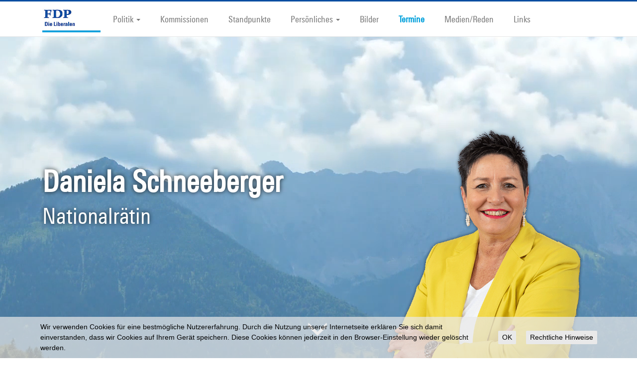

--- FILE ---
content_type: text/html; charset=utf-8
request_url: https://www.danielaschneeberger.ch/veranstaltungen/kant-musiktage
body_size: 5376
content:
<!DOCTYPE html PUBLIC "-//W3C//DTD XHTML 1.0 Transitional//EN" "http://www.w3.org/TR/xhtml1/DTD/xhtml1-transitional.dtd">
<html xmlns="http://www.w3.org/1999/xhtml" >
<head id="head"><title>
	Kant. Musiktage | Daniela Schneeberger | FDP Kanton Basel-Landschaft
</title><meta http-equiv="content-type" content="text/html; charset=UTF-8" /> 
<meta http-equiv="pragma" content="no-cache" /> 
<meta http-equiv="content-style-type" content="text/css" /> 
<meta http-equiv="content-script-type" content="text/javascript" /> 
<meta name="keywords" content="Daniela Schneeberger, FDP Kanton Basel-Landschaft, Freisinning Demokratische Partei, Politik, Liberal" /> 
<link href="/CMSPages/GetResource.ashx?stylesheetname=FDPExtranetScreen" type="text/css" rel="stylesheet"/>
 
<link href="/favicon-fdp.ico" type="image/x-icon" rel="shortcut icon"/>
<link href="/favicon-fdp.ico" type="image/x-icon" rel="icon"/>
<!-- ########################### COPYRIGHT ############################### |                                                                   | | Design und Quellcode dieser Website sind urheberrechtlich         | | geschützt und dürfen nicht für andere Websites verwendet werden.  | | Die Rechte liegen bei der endurit gmbh, Zürich.                   | | Das Layout ist angelehnt an das CI/CD der FDP des Kantons Zürich  | | und wird |mit ihrer Zustimmung verwendet.                         | | Rechte Dritter, insbesondere hinsichtlich der Verwendung von      | | Schriften und Skripts, bleiben vorbehalten.                       | |                                                                   | ##################################################################### -->

<meta charset="utf-8">
<meta http-equiv="X-UA-Compatible" content="IE=edge">
<meta name="viewport" content="width=device-width, initial-scale=1, maximum-scale=1, user-scalable=0">
<meta name="revisit-after" content="7 days" />
<meta name="audience" content="all" />
<meta name="distribution" content="Global" />
<meta name="author" content="Daniela Schneeberger" />
<meta name="publisher" content="Daniela Schneeberger" />
<meta name="copyright" content="© Daniela Schneeberger" />
<meta name="page-topic" content="Wahlen,Politik" />
<meta property="og:image" content="http://www.danielaschneeberger.ch/CMSPages/GetAvatar.aspx?avatarguid=311783e1-88cc-40af-854c-ebbc82a7a533&amp;maxsidesize=275&amp;width=667&amp;height=1000" />


<link rel="shortcut icon" href="/favicon-fdp.ico" type="image/vnd.microsoft.icon" />
<link rel="icon" href="/favicon-fdp.ico" type="image/vnd.microsoft.icon" />


<!--<link rel="stylesheet" href="https://maxcdn.bootstrapcdn.com/font-awesome/4.7.0/css/font-awesome.min.css">-->
<script src="https://kit.fontawesome.com/c960ff67a8.js" crossorigin="anonymous"></script>

<!-- Bootstrap Core CSS -->
<link href="/App_Themes/FDPZ/css/bootstrap.min.css" rel="stylesheet">

<!-- Vendor CSS -->
<link href="/App_Themes/FDPZ/css/vendor/jquery.fancybox.min.css" rel="stylesheet">
<link href="/App_Themes/FDPZ/css/vendor/introjs.min.css" rel="stylesheet">
<link href="/App_Themes/FDPZ/js/vendor/shariff/shariff.min.css" rel="stylesheet">
<link href="/App_Themes/FDPZ/css/responsive-tables.css" rel="stylesheet">

<!-- Custom CSS -->
<link href="/App_Themes/FDPZ/css/custom.min.css?v=8" rel="stylesheet">
<link href="/App_Themes/FDP/css/party-style.css" rel="stylesheet">
<!-- HTML5 Shim and Respond.js IE8 support of HTML5 elements and media queries -->
<!-- WARNING: Respond.js doesn't work if you view the page via file:// -->
<!--[if lt IE 9]>
<script src="https://oss.maxcdn.com/libs/html5shiv/3.7.0/html5shiv.js"></script>
<script src="https://oss.maxcdn.com/libs/respond.js/1.4.2/respond.min.js"></script>
<![endif]-->

<!-- jQuery Version 1.11.1 -->
<script src="/App_Themes/FDPZ/js/jquery.js"></script>

<!-- Bootstrap Core JavaScript -->
<script src="/App_Themes/FDPZ/js/bootstrap.min.js"></script>

<!-- AddThis
<script type="text/javascript" src="//s7.addthis.com/js/300/addthis_widget.js#pubid=ra-5649e8b9da5c74fd"></script>-->

<!-- Vendor JavaScripts -->
<script src="/App_Themes/FDPZ/js/vendor/jquery.jcarousel.min.js"></script>
<script src="/App_Themes/FDPZ/js/vendor/jquery.fancybox.min.js"></script>
<script src="/App_Themes/FDPZ/js/vendor/js.cookie.min.js"></script>
<script src="/App_Themes/FDPZ/js/vendor/intro.min.js"></script>
<script src="/App_Themes/FDPZ/js/vendor/picturefill.min.js"></script>
<script src="/App_Themes/FDPZ/js/vendor/shariff/shariff.min.js"></script>
<!--<script src="/App_Themes/FDPZ/js/responsive-tables.js"></script>-->

<!-- Custom js -->
<script src="/App_Themes/FDPZ/js/custom.js?v=2"></script>
<script src="/App_Themes/FDP/js/gradient.js?v=2"></script>

<script type="text/javascript">
	//<![CDATA[
$(document).ready(function(){
	if($("body").hasClass("add-beton")){
		$("header").addClass("beton");
	}

if($("body").hasClass("add-candidate-gif")){
        // mobilität banner
        var gifBanner = '<!--                      gif banner widget start                   -->' +
		                '<div class="col-lg-12">' +
			            '<img width="100%" src="/App_Themes/FDPZ/img/mobilisierungBanner.gif">' +
		                '</div>' +
		                '<!--                      gif banner widget end                     -->';
        $('.context').prepend(gifBanner);
	}

if(window.navigator.userAgent.indexOf("Edge") > -1) {
	$("#img-header video").css("transition", "unset").css("-webkit-transition", "unset");
}

});
//]]>
</script></head>
<body class="LTR Safari Chrome Safari131 Chrome131 DECH ContentBody" >
    
    <form method="post" action="/veranstaltungen/kant-musiktage" id="form">
<div class="aspNetHidden">
<input type="hidden" name="__EVENTTARGET" id="__EVENTTARGET" value="" />
<input type="hidden" name="__EVENTARGUMENT" id="__EVENTARGUMENT" value="" />

</div>

<script type="text/javascript">
//<![CDATA[
var theForm = document.forms['form'];
if (!theForm) {
    theForm = document.form;
}
function __doPostBack(eventTarget, eventArgument) {
    if (!theForm.onsubmit || (theForm.onsubmit() != false)) {
        theForm.__EVENTTARGET.value = eventTarget;
        theForm.__EVENTARGUMENT.value = eventArgument;
        theForm.submit();
    }
}
//]]>
</script>


<script src="/WebResource.axd?d=pynGkmcFUV13He1Qd6_TZHIt6sQW2y-JAIiSjwe7smaVy0aJtWfuGw_PUtZNDPDZrfn05NM3NT1fyGifR8vpEg2&amp;t=638286137964787378" type="text/javascript"></script>

<input type="hidden" name="lng" id="lng" value="de-CH" />
<script type="text/javascript">
	//<![CDATA[

function PM_Postback(param) { if (window.top.HideScreenLockWarningAndSync) { window.top.HideScreenLockWarningAndSync(1080); } if(window.CMSContentManager) { CMSContentManager.allowSubmit = true; }; __doPostBack('m$am',param); }
function PM_Callback(param, callback, ctx) { if (window.top.HideScreenLockWarningAndSync) { window.top.HideScreenLockWarningAndSync(1080); }if (window.CMSContentManager) { CMSContentManager.storeContentChangedStatus(); };WebForm_DoCallback('m$am',param,callback,ctx,null,true); }
//]]>
</script>
<script src="/ScriptResource.axd?d=x6wALODbMJK5e0eRC_p1LVil1Jrjj5TisMZz4PCdjPPxc-yK6X0OjWnEAqwWxJilerenjZrpB1nDW2bYADXfgqeMMYa99OosZN8p-xVissV-Kh_7NJ-vzYxjg4qO-aQ40&amp;t=7c776dc1" type="text/javascript"></script>
<script src="/ScriptResource.axd?d=P5lTttoqSeZXoYRLQMIScKrb5gQE7GUbSFshm_Bpkhg9bKNmCdDI6gXKjLF3LD6m1hZOXJJgwUfRRieRjx4NVh3bj9hXhFHdXjlUcaKKgWVBu7v59RvSQX6HgMYOUe8_0&amp;t=7c776dc1" type="text/javascript"></script>
<script type="text/javascript">
	//<![CDATA[

var CMS = CMS || {};
CMS.Application = {
  "isRTL": "false",
  "isDebuggingEnabled": false,
  "applicationUrl": "/",
  "imagesUrl": "/CMSPages/GetResource.ashx?image=%5bImages.zip%5d%2f",
  "isDialog": false
};

//]]>
</script>
<div class="aspNetHidden">

	<input type="hidden" name="__VIEWSTATEGENERATOR" id="__VIEWSTATEGENERATOR" value="A5343185" />
	<input type="hidden" name="__SCROLLPOSITIONX" id="__SCROLLPOSITIONX" value="0" />
	<input type="hidden" name="__SCROLLPOSITIONY" id="__SCROLLPOSITIONY" value="0" />
</div>
    <script type="text/javascript">
//<![CDATA[
Sys.WebForms.PageRequestManager._initialize('manScript', 'form', ['tctxM',''], [], [], 90, '');
//]]>
</script>

    <div id="ctxM">

</div>
    

<nav class="navbar navbar-default navbar-fixed-top" role="navigation">
  <div class="container">
    <div class="col-lg-12">
      <div class="navbar-header">
        <button type="button" class="navbar-toggle" data-toggle="collapse" data-target="#navbar-collapse">
          <span class="sr-only">Toggle navigation</span>
          <span class="icon-bar"></span>
          <span class="icon-bar"></span>
          <span class="icon-bar"></span>
        </button>
        <a title="Home" href="/default.aspx" class="navbar-brand"><img src="/App_Themes/FDP/img/logo-small.png" alt="Logo Daniela Schneeberger" /></a>
      </div>
      <div class="collapse navbar-collapse" id="navbar-collapse">
        <ul class="nav navbar-nav">
          
<li class="">
              <a href="/politik">Politik</a>
              <ul class="dropdown-menu"><li class="">
              <a href="/politik/vorstosse-voten">Voten</a>
              
            </li><li class="">
              <a href="/politik/vorstosse">Vorstösse</a>
              
            </li></ul>
            </li><li class="">
              <a href="/kommissionen">Kommissionen</a>
              
            </li><li class="">
              <a href="/meine-standpunkte">Standpunkte</a>
              
            </li><li class="">
              <a href="/person">Persönliches</a>
              <ul class="dropdown-menu"><li class="">
              <a href="/person/lebenslauf">Lebenslauf</a>
              
            </li><li class="">
              <a href="/person/engagements">Vereinsmitgliedschaften</a>
              
            </li></ul>
            </li><li class="">
              <a href="/bilder">Bilder</a>
              
            </li><li class="active">
              <a href="/veranstaltungen">Termine</a>
              
            </li><li class="">
              <a href="/presse-artikel">Medien/Reden</a>
              
            </li><li class="">
              <a href="/links">Links</a>
              
            </li>

        </ul>
      </div>      
      <!-- -->
    </div>
  </div>
</nav>

<header class="animate container-fluid premium open ">
  <div class="row" id="img-header" >
    <video id="vid-header" poster="/App_Themes/FDPZ/vid/general.jpg" preload="auto" autoplay="true" loop="true" muted="true" volume="0" playsinline><source src="/App_Themes/FDPZ/vid/general.desktop.mp4" type="video/mp4" media="screen and (min-device-width:767px)" /><source src="/App_Themes/FDPZ/vid/general.mobile.mp4" type="video/mp4" media="screen and (max-device-width:767px)" /></video> 
    <div class="container">
      <picture class="">
        <source srcset="/CMSPages/GetAvatar.aspx?avatarguid=311783e1-88cc-40af-854c-ebbc82a7a533&amp;maxsidesize=1000&amp;width=667&amp;height=1000&candidate=Daniela-Schneeberger" media="(min-width: 1200px)" />
        <source srcset="/CMSPages/GetAvatar.aspx?avatarguid=311783e1-88cc-40af-854c-ebbc82a7a533&amp;maxsidesize=1000&amp;width=667&amp;height=1000&candidate=Daniela-Schneeberger" media="(min-width: 767px)" />
        <img srcset="/CMSPages/GetAvatar.aspx?avatarguid=311783e1-88cc-40af-854c-ebbc82a7a533&amp;maxsidesize=1000&amp;width=667&amp;height=1000" alt="Daniela Schneeberger" title="Daniela Schneeberger">
      </picture>      
      <div class="col-lg-12 hidden-xs">
        <div class="title">
          <!--Daniela Schneeberger-->
          Daniela Schneeberger
        </div>
        <div class="subtitle">
          <!--Nationalrätin-->
          Nationalrätin
        </div>
        <div class="icons">
         
        </div>
      </div>
      <a class="switch"><i class="glyphicon glyphicon-fullscreen" aria-hidden="true"></i></a>
    </div>
  </div>
  <div class="col-xs-12 visible-xs">
    <div class="title">
      <!--Daniela Schneeberger-->
      Daniela Schneeberger
    </div>
    <div class="subtitle">
      <!--Nationalrätin-->
      Nationalrätin
    </div>
    <div class="icons">
            
    </div>
  </div>
</header>
<a class="scroll-down"><i class="glyphicon glyphicon-menu-down" aria-hidden="true"></i></a>



<main class="container">
  <div class="row">
    <div class="col-md-8 content">
      <!--                      content zone start                     -->
      
      

      
      <div class="col-lg-12">
  
<h1>Kant. Musiktage</h1>
<p>
	<strong>Datum:</strong>
	10.06.2023 11:00
	<br /><strong>Ort:</strong> Sissach
</p>

</div>
<div class="col-lg-12">


</div><div class="col-lg-12">
  <a href="javascript:window.history.back()"><i class="glyphicon glyphicon-menu-left" aria-hidden="true"></i> Zurück</a>
</div>
      
      
      <div class="col-md-12">
          <!-- shariff -->
          <div class="shariff" data-button-style="icon" data-services="['facebook', 'twitter', 'googleplus', 'linkedin', 'xing', 'whatsapp', 'print']"></div>
        </div>
      
      <!--                      content zone end                     -->
    </div>
    <div class="col-md-4 context">
      <!--                      context zone start                     -->
      
      
       
      
      <!--                      context zone end                     -->
    </div>
  </div>
</main>

<footer class="container-fluid">
  <div class="container">
    

<div class="col-lg-12 links">
  <small><a href="/Impressum.aspx">Impressum</a> | <a href="/Kontakt.aspx">Kontakt</a></small>
  <small>
    powered by <a target="_blank" href="http://www.endurit.ch">endurit</a> - <a target="_blank" href="https://www.fdp-web4you.ch">FDP web4you</a>
  </small>
</div>

</div>
</footer>







<script data-inverted="true" data-disclaimer-url="/impressum" id="dsgvoCookieBannerScript" type="text/javascript" charset="UTF-8" async src="https://www.endurit.com/ENDU/dsgvocookiebanner.min.js"></script>
    
    

<script type="text/javascript">
	//<![CDATA[
if (typeof(Sys.Browser.WebKit) == 'undefined') {
    Sys.Browser.WebKit = {};
}
if (navigator.userAgent.indexOf('WebKit/') > -1) {
    Sys.Browser.agent = Sys.Browser.WebKit;
    Sys.Browser.version = parseFloat(navigator.userAgent.match(/WebKit\/(\d+(\.\d+)?)/)[1]);
    Sys.Browser.name = 'WebKit';
}
//]]>
</script>
<script type="text/javascript">
//<![CDATA[

var callBackFrameUrl='/WebResource.axd?d=beToSAE3vdsL1QUQUxjWdbqKYK0ZsshCRW153JOLBIu9apEkOglmWzeeI6NXgtPHFhB_buUZwBGaxl32aqkcPQ2&t=638286137964787378';
WebForm_InitCallback();
theForm.oldSubmit = theForm.submit;
theForm.submit = WebForm_SaveScrollPositionSubmit;

theForm.oldOnSubmit = theForm.onsubmit;
theForm.onsubmit = WebForm_SaveScrollPositionOnSubmit;
//]]>
</script>
  <input type="hidden" name="__VIEWSTATE" id="__VIEWSTATE" value="Cs2X3RmDCh8KALNxvxqta++nTJdR7Y21Db5T7hvAFKCuq1IjnR/CJotig5E+EZcPdA3OGnCS3vfJZjKV39vlri89wjRR9sRgl5Qai7756afPd9PPZ5D+IqlCB63Mo4WJ96HNF30HyQ2A2DHUWVWGaSmzSGJySRy6UsGN/MdHGNwHb2OQlE1mTx77PR6QzWalXjk8VJxGhsCZc0gmS5zrdZ/f/4QPOAffQBGoi6NtSWe768tcVrSZG+XVPWtHp8HhlANhDKXtZg49DIXTyHyYMGl3rTEdde45SHjBG8IzhpO4vadxwQ/zjOpBoT3coYNO7MTpR7C+c3+7cKgUffoo3Q==" />
  <script type="text/javascript"> 
      //<![CDATA[
      if (window.WebForm_InitCallback) { 
        __theFormPostData = '';
        __theFormPostCollection = new Array();
        window.WebForm_InitCallback(); 
      }
      //]]>
    </script>
  </form>
</body>
</html>


--- FILE ---
content_type: application/javascript
request_url: https://www.danielaschneeberger.ch/App_Themes/FDP/js/gradient.js?v=2
body_size: 1009
content:
var colors = new Array(
  [7, 78, 161], [4, 47, 97], [10, 115, 237], [6, 66, 135]);

var step = 0;
//color table indices for:
// current color left
// next color left
// current color right
// next color right
var colorIndices = [0, 1, 2, 3];

//transition speed
var gradientSpeed = 0.003;

function updateGradient() {
 
  if ($('header').hasClass('beton') === true) return;
  if (typeof noVideo !== 'undefined') return; 

  if ($ === undefined) return;

  var c0_0 = colors[colorIndices[0]];
  var c0_1 = colors[colorIndices[1]];
  var c1_0 = colors[colorIndices[2]];
  var c1_1 = colors[colorIndices[3]];

  var istep = 1 - step;
  var r1 = Math.round(istep * c0_0[0] + step * c0_1[0]);
  var g1 = Math.round(istep * c0_0[1] + step * c0_1[1]);
  var b1 = Math.round(istep * c0_0[2] + step * c0_1[2]);
  var color1 = "rgb(" + r1 + "," + g1 + "," + b1 + ")";

  var r2 = Math.round(istep * c1_0[0] + step * c1_1[0]);
  var g2 = Math.round(istep * c1_0[1] + step * c1_1[1]);
  var b2 = Math.round(istep * c1_0[2] + step * c1_1[2]);
  var color2 = "rgb(" + r2 + "," + g2 + "," + b2 + ")";

  $('#img-header').css({
    background: "-webkit-gradient(linear, left top, right top, from(" + color1 + "), to(" + color2 + "))"
  }).css({
    background: "-moz-linear-gradient(left, " + color1 + " 0%, " + color2 + " 100%)"
  }).css({
    background: "-o-linear-gradient(left, " + color1 + " 0%, " + color2 + " 100%)"
  }).css({
    background: "-ms-linear-gradient(left, " + color1 + " 0%, " + color2 + " 100%)"
  }).css({
    background: "linear-gradient(to right, " + color1 + " 0%, " + color2 + " 100%)"
  });

  /* extra function to get first css
if(step === 0) {
    console.log("background: -webkit-gradient(linear, left top, right top, from(" + color1 + "), to(" + color2 + "));background: -moz-linear-gradient(left, " + color1 + " 0%, " + color2 + " 100%);background: -o-linear-gradient(left, " + color1 + " 0%, " + color2 + " 100%);background: linear-gradient(to right, " + color1 + " 0%, " + color2 + " 100%);background: -ms-linear-gradient(left, " + color1 + " 0%, " + color2 + " 100%);");
  }*/


  step += gradientSpeed;
  if (step >= 1) {
    step %= 1;
    colorIndices[0] = colorIndices[1];
    colorIndices[2] = colorIndices[3];

    //pick two new target color indices
    //do not pick the same as the current one
    colorIndices[1] = (colorIndices[1] + Math.floor(1 + Math.random() * (colors.length - 1))) % colors.length;
    colorIndices[3] = (colorIndices[3] + Math.floor(1 + Math.random() * (colors.length - 1))) % colors.length;

  }
}

setInterval(updateGradient, 10);


--- FILE ---
content_type: application/javascript
request_url: https://www.endurit.com/ENDU/dsgvocookiebanner.min.js
body_size: 3368
content:
if(void 0===localStorage.dsgvoAccepted){var e,t,i,o=document.getElementById("dsgvoCookieBannerScript"),n=o.getAttribute("data-inverted"),a=o.getAttribute("data-top"),s=o.getAttribute("data-language"),r="#dsgvoCookieBanner {position:fixed;"+("true"===a?"top:0;":"bottom:0;")+"left:0;width:100%;min-height:80px;background:"+("true"===n?"rgba(233, 233, 233, 0.7);":"rgba(56, 56, 56, 0.7);")+"display:flex;justify-content:center;align-items:center;z-index:10000000000000000000000;padding:0 10px;transition-duration:.4s;pointer-events: none;}#dsgvoCookieBanner.closed {opacity:0;visibility:hidden;transform:translateY(20px);}#dsgvoCookieBanner span, #dsgvoCookieBanner a {color:"+("true"===n?"black;":"white;")+"margin:10px;font-size:14px;line-height:1.5;}#dsgvoCookieBanner span {max-width:900px;}#dsgvoCookieBanner a {background:"+("true"===n?"rgba(233, 233, 233, 1);":"rgba(56, 56, 56, 1);")+"padding:3px 8px;cursor:pointer;text-decoration:none;border-radius:2px;pointer-events: auto;}@media only screen and (max-device-width: 480px) {#dsgvoCookieBanner span, #dsgvoCookieBanner a {font-size:11px;margin:5px;}}",d=document.createElement("style");d.type="text/css",d.styleSheet?d.styleSheet.cssText=r:d.innerHTML=r,document.getElementsByTagName("head")[0].appendChild(d),document.body.className.match(/FR../)||"fr"===s?(e="Nous utilisons des cookies pour la meilleure exp\xe9rience utilisateur possible. En utilisant notre site Web, vous acceptez que nous stockons des cookies sur votre appareil. Ces cookies peuvent \xeatre supprim\xe9s \xe0 tout moment dans les param\xe8tres du navigateur.",t="Informations l\xe9gales",i="Bien"):document.body.className.match(/IT../)||"it"===s?(e="Utilizziamo i cookie per la migliore esperienza utente possibile. Utilizzando il nostro sito Web, l'utente accetta che i cookie vengano memorizzati sul dispositivo. Questi cookie possono essere cancellati in qualsiasi momento dalle impostazioni del browser.",t="Informazioni legali",i="Bene"):document.body.className.match(/EN../)||"en"===s?(e="We use cookies for the best possible user experience. By using our website, you agree that we store cookies on your device. These cookies can be deleted at any time in the browser settings.",t="Legal notice",i="OK"):document.body.className.match(/ES../)||"es"===s?(e="Usamos cookies para la mejor experiencia de usuario posible. Al usar nuestro sitio web, acepta que almacenemos cookies en su dispositivo. Estas cookies pueden eliminarse en cualquier momento en la configuraci\xf3n del navegador.",t="Informaci\xf3n legal",i="Bueno"):(e="Wir verwenden Cookies f\xfcr eine bestm\xf6gliche Nutzererfahrung. Durch die Nutzung unserer Internetseite erkl\xe4ren Sie sich damit einverstanden, dass wir Cookies auf Ihrem Ger\xe4t speichern. Diese Cookies k\xf6nnen jederzeit in den Browser-Einstellung wieder gel\xf6scht werden.",t="Rechtliche Hinweise",i="OK");var l=o.getAttribute("data-disclaimer-url"),c=o.getAttribute("data-disclaimer-text"),u=o.getAttribute("data-confirm-text"),p=o.getAttribute("data-text"),g='<div id="dsgvoCookieBanner"><span>'+(null!==p&&""!==p?p:e)+'</span><a id="acceptDSGVO">'+(null!==u&&""!==u?u:i)+"</a>"+(null!==l&&""!==l?'<a href="'+l+'">'+(null!==c&&""!==c?c:t)+"</a>":"")+"</div>";document.getElementsByTagName("body")[0].insertAdjacentHTML("beforeend",g),document.getElementById("acceptDSGVO").addEventListener("click",function(){localStorage.dsgvoAccepted=!0,document.getElementById("dsgvoCookieBanner").className+="closed"})}